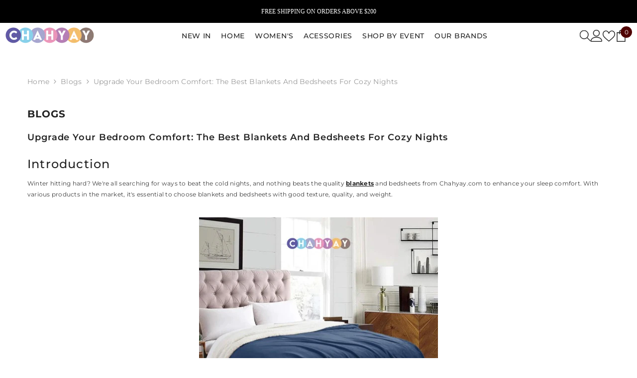

--- FILE ---
content_type: text/css
request_url: https://us.chahyay.com/cdn/shop/t/110/assets/component-menu-mobile.css?v=60114601889765222451717752645
body_size: 2927
content:
/** Shopify CDN: Minification failed

Line 1079:0 Unexpected "}"

**/
.halo-sidebar.halo-sidebar_menu {
    opacity: 1;
    visibility: visible;
}

.menu_open {
    overflow: hidden;
}

.menu_open .background-overlay {
    opacity: 1;
    pointer-events: all;
}

.menu_open .halo-sidebar.halo-sidebar_menu {
    opacity: 1;
    visibility: visible;
    transform: translate3d(0, 0, 0);
}

.halo-sidebar_menu .halo-sidebar-wrapper {
    padding: 0 0 140px 0;
}

.halo-sidebar_menu .site-nav-mobile .list-menu .menu-lv-item {
    width: 100%;
    border-bottom: 1px solid #e6e6e6;
    overflow: hidden;
}

.halo-sidebar_menu .site-nav-mobile:not(.menu-custom-mobile) .list-menu .menu-lv-item {
    text-align: left;
}

.halo-sidebar_menu .site-nav-mobile[data-navigation-mobile] .list-menu .menu-lv__dropdownmenu .menu-lv-item:last-child,
.halo-sidebar_menu .site-nav-mobile[data-navigation-mobile] .list-menu .menu-lv__dropdownmenu .menu-lv-item.menu-lv-2 {
    border-bottom: 0;
}

.halo-sidebar_menu .site-nav-mobile .icon-dropdown {
    top: 0;
    right: 0;
    width: 50px;
    height: 100%;
    line-height: 50px;
    text-align: center;
    display: inline-block;
    position: absolute;
    transform: none;
    pointer-events: none;
}

.halo-sidebar_menu .menu-dropdown,
.halo-sidebar_menu .site-nav-list .site-nav-sub,
.halo-sidebar_menu .list-menu--disclosure-1,
.halo-sidebar_menu .list-menu--disclosure-2 {
    display: block;
    position: fixed;
    top: 0;
    /*left: -101%;*/
    width: 100%;
    opacity: 0;
    z-index: 1;
    visibility: hidden;
    box-shadow: none;
    transition: opacity var(--duration-default) ease, transform var(--duration-default) ease, visibility var(--duration-default) ease;
    background: var(--bg-white);
    height: 100vh;
    max-height: 100vh;
    overflow: auto;
    padding-bottom: 100px;
    -ms-transform: translate3d(-101%, 0, 0);
    -webkit-transform: translate3d(-101%, 0, 0);
    transform: translate3d(-101%, 0, 0);
}

.site-nav-mobile .navigation_all_mobile {
    display: block !important;
}

.site-nav-mobile .list-menu .menu-lv-item.is-open .menu-dropdown.is-overflow {
    overflow: hidden;
}

.site-nav-mobile .list-menu .menu-lv-item > .menu-dropdown .icon-dropdown,
.site-nav-mobile .menu-dropdown__wrapper .site-nav .site-nav-sub .icon-dropdown,
.site-nav-mobile .list-menu .menu-lv-1 .list-menu--disclosure-1 .icon-dropdown,
.site-nav-mobile .list-menu .menu-lv-2 .list-menu--disclosure-2 .icon-dropdown {
    display: none !important;
}

.site-nav-mobile .list-menu .menu-lv-item.is-open > .menu-dropdown .icon-dropdown,
.site-nav-mobile .menu-dropdown__wrapper .site-nav.is-open .site-nav-sub .icon-dropdown,
.site-nav-mobile .list-menu .menu-lv-1.is-open .list-menu--disclosure-1 .icon-dropdown,
.site-nav-mobile .list-menu .menu-lv-2.is-open .list-menu--disclosure-2 .icon-dropdown {
    display: block !important;
}

.site-nav-mobile .list-menu .menu-lv-item.is-open > .menu-dropdown,
.site-nav-mobile .menu-dropdown__wrapper .site-nav.is-open .site-nav-sub,
.site-nav-mobile .list-menu .menu-lv-1.is-open .list-menu--disclosure-1,
.site-nav-mobile .list-menu .menu-lv-2.is-open .list-menu--disclosure-2 {
    /*left: 0;*/
    opacity: 1 !important;
    z-index: 100;
    visibility: visible;
    -ms-transform: translate3d(0, 0, 0);
    -webkit-transform: translate3d(0, 0, 0);
    transform: translate3d(0, 0, 0);
    overflow-y: auto;
    pointer-events: inherit;
}

.site-nav-mobile .container {
    padding: 0px;
}

.site-nav-mobile .site-nav-title {
    font-weight: var(--font-weight-normal);
    text-transform: inherit;
}

.site-nav-mobile .list-menu--disclosure {
    padding: 0px;
    pointer-events: inherit;
}

.site-nav-mobile .list-menu--disclosure-2 {
    margin: 0;
}

.site-nav-mobile .menu-lv-2__action,
.site-nav-mobile .menu-lv-3__action {
    padding: 14px 20px;
    border: none;
}

.site-nav-mobile .menu-lv-2,
.site-nav-mobile .menu-lv-3 {
    padding: 0;
}

.site-nav-mobile.nav-account {
    padding-top: 20px;
    padding-bottom: 18px;
}

.site-nav-mobile.nav-account .header__icon {
    width: 100%;
    margin: 0px;
    padding: 10px 20px;
    font-size: var(--font-body-size);
    display: flex;
    align-items: center
}

.header-mobile--icon .header__icon--account-2 svg {
    width: 22px;
    height: 22px;
}

.site-nav-mobile.nav-account .header__icon .title {
    margin-left: 0;
}

.site-nav-mobile.nav-account .customer-links {
    margin: 0;
    display: block;
}

.site-nav-mobile.nav-account .customer-links.customer-login {
    display: flex;
    align-items: center;
    justify-content: flex-start;
}

.site-nav-mobile.nav-account .header__link--account {
    display: block;
    padding: 6px 20px;
}

.site-nav-mobile.nav-account .header__link--account.customer_logount {
    padding-right: 10px;
}

.site-nav-mobile.nav-account .header__link--account.customer_acc {
    padding-left: 10px;
}

.site-nav-mobile.nav-account .free-shipping-text {
    padding: 6px 20px;
    text-transform: capitalize;
}

.site-nav-mobile.nav-account .customer-service-text {
    padding: 6px 20px;
}

.site-nav-mobile.nav-account .help-item,
.site-nav-mobile.nav-account .header__location {
    padding: 9px 20px;
}

.site-nav-mobile.nav-account .header__location p{
    margin: 0;
}

.site-nav-mobile.nav-currency-language .top-language-currency {
    width: 100%;
    padding: 0;
    opacity: 1;
    position: static;
}

.site-nav-mobile.nav-currency-language .halo-top-language,
.site-nav-mobile.nav-currency-language .halo-top-currency {
    display: block;
}

.site-nav-mobile.nav-currency-language .halo-top-currency {
    margin-left: 0;
}

.site-nav-mobile.nav-currency-language .halo-top-language>.disclosure,
.site-nav-mobile.nav-currency-language .halo-top-currency>.currency-dropdown {
    display: none !important;
}

.site-nav-mobile.nav-currency-language .dropdown-language,
.site-nav-mobile.nav-currency-language .dropdown-currency {
    display: block;
    position: initial;
    opacity: 1;
    overflow: visible;
    z-index: 1;
    box-shadow: none;
}

.halo-sidebar_menu .menu-custom-text {
    display: none;
}

.halo-sidebar_menu .site-nav-title {
    font-family: var(--font-menu-lv2-family);
    font-size: var(--font-menu-lv2-size);
    font-weight: var(--font-menu-lv2-weight);
    line-height: var(--menu-lv2-line-height);
    letter-spacing: var(--menu-lv2-letter-spacing);
    text-transform: var(--menu-lv2-text-transform);
}

.halo-sidebar_menu .site-nav-sub .list-unstyled li.navigation_all_mobile {
    border-bottom: none;
}

.halo-sidebar_menu .site-nav-sub .list-unstyled li a {
    font-family: var(--font-menu-lv3-family);
    font-size: var(--font-menu-lv3-size);
    font-weight: var(--font-menu-lv3-weight);
    line-height: var(--menu-lv3-line-height);
    letter-spacing: var(--menu-lv3-letter-spacing);
    text-transform: var(--menu-lv3-text-transform);
    padding: 13px 20px 12px;
    border-bottom: 1px solid #e6e6e6;
    width: 100%;
}

.halo-sidebar_menu .menu-dropdown__wrapper {
    display: block;
    padding: 0;
    margin: 0px;
}

.halo-sidebar_menu .menu-dropdown__wrapper .menu-dropdown__column,
.halo-sidebar_menu .menu-dropdown__wrapper .menu-dropdown__banner,
.halo-sidebar_menu .menu-dropdown__wrapper .menu-dropdown__column .site-nav {
    width: 100% !important;
    margin: 0px;
    height: auto !important;
}

.halo-sidebar_menu .menu-dropdown__wrapper .menu-dropdown__banner {
    padding: 25px 10px;
    text-align: center;
}

.halo-sidebar_menu .menu-dropdown__block {
    padding: 0px 20px;
}

.halo-sidebar_menu .menu-dropdown__block--title:before {
    display: none;
}

.halo-sidebar_menu .menu-dropdown__wrapper .menu-dropdown__column .site-nav,
.halo-sidebar_menu .menu-dropdown__wrapper .navigation_all_mobile,
.halo-sidebar_menu .menu-dropdown__wrapper .wrapper-colunm-menu .site-nav-title a {
    border-bottom: 1px solid #e6e6e6;
    position: relative !important;
    top: initial !important;
    left: initial !important;
    cursor: pointer;
    padding: 0px;
    transform: none !important;
}

.halo-sidebar_menu .menu-dropdown__wrapper .site-nav .site-nav-title,
.halo-sidebar_menu .menu-dropdown__wrapper .wrapper-colunm-menu .site-nav-title a {
    padding: 11px 20px 12px 20px;
    display: block;
    margin: 0px;
    position: relative;
}

.halo-sidebar_menu .site-nav-banner {
    font-size: 0;
    display: block;
    overflow: auto;
    white-space: nowrap;
    margin: 0;
}

.halo-sidebar_menu .menu-dropdown__banner .site-nav-banner:not(.column-1) .site-nav-banner--item {
    width: 250px;
    padding: 0px 5px;
}

.halo-sidebar_menu .site-nav-banner--item .content {
    margin-bottom: 15px;
}

.nav-title-mobile {
    display: none;
}

.halo-sidebar_menu .nav-title-mobile {
    font-family: var(--font-menu-lv1-family);
    font-size: var(--font-menu-lv1-size);
    font-weight: var(--font-menu-lv1-weight);
    line-height: var(--menu-lv1-line-height);
    letter-spacing: var(--menu-lv1-letter-spacing);
    text-transform: var(--menu-lv1-text-transform);
    display: block;
    position: relative;
    padding: 14px 20px;
    background: #f8f8f8;
    cursor: pointer;
}

.halo-sidebar_menu .nav-title-mobile .icon-dropdown {
    right: inherit;
    left: 6px;
}

.halo-sidebar_menu .nav-title-mobile .icon-dropdown svg {
    width: 25px;
    height: 25px;
    margin-top: -3px;
}

.halo-sidebar_menu #HeaderLanguageList,
.halo-sidebar_menu .halo-currency .currency-menu {
    display: flex;
    align-items: center;
    flex-wrap: wrap;
    padding: 10px 0px;
}

.halo-sidebar_menu #HeaderLanguageList .disclosure__item,
.halo-sidebar_menu .halo-currency .currency-menu .dropdown-item {
    width: 25%;
    padding: 10px 10px 10px 20px;
}

.halo-sidebar_menu #HeaderLanguageList .disclosure__link {
    padding: 0px;
}

.halo-sidebar_menu .halo-currency .title,
.halo-sidebar_menu .localization-form .title {
    background: #f8f8f8;
    padding: 10px 20px;
    margin: 0;
    font-size: var(--font-body-size);
    text-transform: uppercase;
    font-weight: var(--font-weight-semibold);
    color: var(--color-link);
    line-height: var(--body-line-height);
    letter-spacing: var(--body-letter-spacing);
}

.halo-sidebar_menu .site-nav-brand {
    display: block;
}

.halo-sidebar_menu .site-nav-brand .azbrandsTable {
    width: 100%;
}

.halo-sidebar_menu .site-nav-brand .nazbrandsLink {
    padding: 10px 0px;
}

.halo-sidebar-menu .halo-sidebar-wrapper {
    padding: 0 0 140px 0;
}

[data-navigation-mobile] .menu-lv-item {
    width: 100%;
    border-bottom: 1px solid #e6e6e6;
    overflow: hidden;
    position: relative;
}

[data-navigation-mobile] .menu-lv__flex {
    display: flex !important;
    align-items: center;
    width: 100%;
}

[data-navigation-mobile] .menu-lv-image {
    border-bottom: none !important;
}

[data-navigation-mobile] .menu-lv-image .image {
    display: block;
    overflow: hidden;
    position: relative;
    margin: 10px 0 0 0;
}

[data-navigation-mobile] .menu-lv-image img,
[data-navigation-mobile] .menu-lv-image .placeholder-svg {
    position: absolute;
    top: 0;
    left: 0;
    width: 100%;
    height: 100%;
    z-index: 1;
    object-fit: cover;
    object-position: center;
}

[data-navigation-mobile] .icon-dropdown {
    position: absolute;
    top: 0;
    right: 0;
    width: 50px;
    height: 100%;
    text-align: center;
    pointer-events: none;
}

[data-navigation-mobile] .icon {
    left: 50%;
    right: unset;
    width: 15px;
    height: 15px;
    transform: translate(-50%, -50%);
}

[data-navigation-mobile] .custom-icon {
    display: inline-block;
    vertical-align: middle;
    top: unset;
}

[data-navigation-mobile] .custom-icon svg {
    display: block;
    position: relative;
    top: unset;
    left: unset;
    bottom: unset;
    right: unset;
    width: 30px;
    height: 30px;
    pointer-events: auto;
    transform: unset;
}

[data-navigation-mobile] .custom-icon img {
    display: block;
    width: 30px;
    height: 30px;
    object-fit: cover;
    object-position: center;
}

[data-navigation-mobile] .custom-icon.style-circle img {
    border-radius: 50%;
}

[data-navigation-mobile] .custom-image {
    display: block;
}

[data-navigation-mobile] .custom-image img {
    display: block;
    object-position: center;
    margin: auto;
    width: 100%;
    height: 100%;
}

[data-navigation-mobile] .custom-icon+.text {
    margin-left: 10px;
}

[data-navigation-mobile] .custom-image+.text {
    display: block;
    margin-top: 5px;
}

[data-navigation-mobile] .menu-lv-1__action .label {
    vertical-align: top;
    position: relative;
    top: unset;
    right: unset;
    margin-left: 5px;
}

[data-navigation-mobile] .menu-lv-1__action .label:before {
    left: -9px;
    top: 50%;
    bottom: auto;
    transform: translate(0, -50%) rotate(-90deg);
}

[data-navigation-mobile] .menu-lv-1__action .label.custom-label {
    background-color: var(--color-global-darken);
    color: var(--color-global);
}

[data-navigation-mobile] .new-label {
    color: var(--new_label_color);
    background: var(--new_label_bg);
    border-color: var(--new_label_border);
}

[data-navigation-mobile] .new-label::before {
    border-bottom-color: var(--new_label_border);
}

[data-navigation-mobile] .sale-label {
    color: var(--sale_label_color);
    background: var(--sale_label_bg);
    border-color: var(--sale_label_border);
}

[data-navigation-mobile] .sale-label::before {
    border-bottom-color: var(--sale_label_border);
}

[data-navigation-mobile] .hot-label {
    color: var(--hot_label_color);
    background: var(--hot_label_bg);
    border-color: var(--hot_label_border);
}

[data-navigation-mobile] .hot-label::before {
    border-bottom-color: var(--hot_label_border);
}

[data-navigation-mobile] .menu-lv-item.nav-all-mobile {
    display: block;
}

[data-navigation-mobile] .menu-lv__dropdownmenu-3 {
    right: unset;
    top: unset;
    position: relative;
    opacity: 1;
    visibility: visible;
    pointer-events: auto;
    height: auto;
}

[data-navigation-mobile] .is-open>.menu-lv__dropdownmenu,
[data-navigation-mobile] .is-open>.site-nav-list>.menu-lv__dropdownmenu-2 {
    position: relative;
    top: unset;
    right: unset;
    opacity: 1;
    visibility: visible;
    pointer-events: auto;
    overflow: unset;
    padding-bottom: 0;
    height: 100%;
    max-height: 100%;
}

[data-navigation-mobile] .is-hidden {
    display: none !important;
    border-bottom: none;
}

[data-navigation-mobile] .is-open {
    border-bottom: none;
}

[data-navigation-mobile] .is-open.d-none >.list-menu__item,
[data-navigation-mobile] .is-open.d-none >.site-nav-list>.site-nav-title {
    display: none !important;
}

[data-navigation-mobile] .is-open>.menu-lv__dropdownmenu>.container>.menu-dropdown__wrapper {
    border-bottom: 1px solid #e6e6e6;
}

[data-navigation-mobile] .container {
    padding-left: 0;
    padding-right: 0;
}

[data-navigation-mobile] .grid-menu {
    display: block;
    margin-left: -10px;
    margin-right: -10px;
    padding-left: 20px;
    padding-right: 20px;
}

[data-navigation-mobile] .grid-menu .menu-lv-item {
    display: inline-block;
    vertical-align: top;
    width: 33.3333333% !important;
    border: none;
    padding-left: 10px;
    padding-right: 10px;
    margin-bottom: 10px;
    width: 100%;
    border-bottom: none !important;
    overflow: unset !important;
}

[data-navigation-mobile] .grid-menu .grid-menu__item {
    display: block;
    padding: 0;
}

[data-navigation-mobile] .menu-lv-2,
[data-navigation-mobile] .menu-lv-3 {
    display: block;
    padding-right: 0;
}

[data-navigation-mobile] .menu-lv-2__action,
[data-navigation-mobile] .menu-lv-3__action {
    display: block;
    padding: 14px 20px;
    border-bottom: none;
    width: 100%;
}

[data-navigation-mobile] .nav-title-mobile .menu-lv-2__action,
[data-navigation-mobile] .nav-title-mobile .menu-lv-3__action {
    padding-top: 0;
    padding-bottom: 0;
    text-transform: uppercase;
    font-size: var(--font-body-size);
    font-weight: var(--font-weight-bold);
    color: var(--color-text);
}

[data-navigation-mobile] .nav-title-mobile {
    position: relative;
    padding: 13px 20px;
    cursor: pointer;
}

[data-navigation-mobile] .nav-title-mobile .menu-lv-2__action .text {
    font-weight: 700;
}

[data-navigation-mobile] .nav-title-mobile .icon {
    width: 25px;
    height: 25px;
}

[data-navigation-mobile] .menu-dropdown__column,
[data-navigation-mobile] .menu-dropdown__banner {
    width: 100% !important;
}

[data-navigation-mobile] .site-nav-dropdown {
    padding: 15px 20px;
}

[data-navigation-mobile] .menu-dropdown__block {
    padding: 0 20px;
    margin-top: 25px;
    margin-bottom: 15px;
}

[data-navigation-mobile] .menu-dropdown__banner+.menu-dropdown__block {
    margin-top: 0;
}

[data-navigation-mobile] .menu-dropdown__block--title:before {
    display: none;
}

[data-navigation-mobile] .menu-dropdown__block--title .text {
    padding-right: 0;
}

[data-navigation-mobile] .menu-dropdown__banner {
    padding-top: 20px;
    padding-bottom: 20px;
}

[data-navigation-mobile].menu-custom-mobile .site-nav-banner {
    overflow: auto;
    white-space: nowrap;
    padding: 0 0 0 20px;
    margin-left: 0;
    margin-right: 0;
}

[data-navigation-mobile].menu-custom-mobile .site-nav-banner .site-nav-banner--item {
    width: 250px;
    margin: 0 20px 0 0;
    padding-left: 0;
    padding-right: 0;
}

[data-navigation-mobile].menu-custom-mobile .menu-lv-item .icon {
    top: calc(50% - 1px);
    /*top: calc(50% + 4px);*/
}

[data-navigation-mobile] .site-nav-banner.column-1 {
    padding-right: 20px;
}

[data-navigation-mobile] .site-nav-banner.column-1 .site-nav-banner--item {
    width: 100%;
    margin-right: 0;
}

[data-navigation-mobile] .site-nav-banner--item .content {
    margin-bottom: 15px;
}

[data-navigation-mobile] .site-nav-brand {
    display: block;
}

[data-navigation-mobile] .site-nav-brand .azbrandsTable {
    width: 100%;
}

[data-navigation-mobile] .site-nav-brand .nazbrandsLink {
    padding: 10px 0;
}

/* START: Custom Mobile Menu */
    .custom-mobile-menu [data-navigation-mobile] .menu-lv__dropdownmenu,
    .custom-mobile-menu [data-navigation-mobile] .site-nav-list>.menu-lv__dropdownmenu-2 {
        position: fixed;
        top: 0;
        left: 0;
    }
    .custom-mobile-menu [data-navigation-mobile] .menu-lv__dropdownmenu.menu-lv__dropdownmenu-3 {
        position: static;
    }   
            
    .halo-sidebar_menu.custom-mobile-menu .site-nav-mobile[data-navigation-mobile] .list-menu .menu-lv__dropdownmenu .menu-lv-item:last-child, 
    .halo-sidebar_menu.custom-mobile-menu .site-nav-mobile[data-navigation-mobile] .list-menu .menu-lv__dropdownmenu .menu-lv-item.menu-lv-2 {
        border-bottom: 1px solid #e6e6e6;
    }

    .custom-mobile-menu .nav-menu-tab .menu-tab {
        border-bottom: 1px solid #e6e6e6;
    }

    .custom-mobile-menu .halo-sidebar-close svg {
        fill: var(--color-white) !important;
    }

    .custom-mobile-menu [data-navigation-mobile] .menu-lv__dropdownmenu-3.image-lower-circle img {
        border-radius: 50%;
    }
/* END: Custom Mobile Menu */

.site-nav-mobile.nav-acc svg {
    fill: var(--icon);
}

.site-nav-mobile.nav-acc .header__icon {
    width: 100%;
    border-bottom: 1px solid #e6e6e6;
    margin: 0px;
    padding: 10px 20px;
    font-size: var(--font-body-size);
    display: flex;
    align-items: center
}

.site-nav-mobile.nav-acc .header__icon .title {
    font-size: var(--font-body-size);
    font-weight: var(--font-weight-medium);
}

.site-nav-mobile.nav-acc .header__icon .icon+.title {
    margin-left: 10px;
}

.site-nav-mobile.nav-acc .header__icon:last-child {
    border-bottom: none;
}

.halo-sidebar-menu #HeaderLanguageList,
.halo-sidebar-menu .halo-currency .currency-menu {
    display: flex;
    align-items: center;
    flex-wrap: wrap;
    padding: 10px 8px;
}

.halo-sidebar-menu #HeaderLanguageList .disclosure__item,
.halo-sidebar-menu .halo-currency .currency-menu .dropdown-item {
    width: 33.3333%;
    padding: 10px 10px;
}

.halo-sidebar-menu #HeaderLanguageList .disclosure__link {
    padding: 0;
}

.halo-sidebar-menu .halo-currency .title,
.halo-sidebar-menu .localization-form .title {
    background-color: var(--color-global-darken);
    padding: 10px 20px;
}

.nav-menu-tab {
    background-color: var(--bg-black);
}

.nav-menu-tab .menu-tab {
    display: flex;
    align-items: center;
    font-size: 0;
    letter-spacing: 0;
}

.nav-menu-tab .menu-tab .item {
    display: inline-block;
    vertical-align: top;
}

.nav-menu-tab .menu-tab .link {
    font-size: calc(var(--font-body-size) + 2px);
    font-weight: var(--font-weight-bold);
    padding: 10px 20px 9px;
    min-height: 40px;
}

.nav-mobile-menu-tab .menu-tab .item.is-active .link {
    pointer-events: none;
}

.nav-menu-tab .header__brands {
    padding: 6.5px 20px 6px;
    white-space: nowrap;
    overflow-x: auto;
    overflow-y: hidden;
}

.nav-menu-tab .header__brands .all-brand {
    margin-left: 20px;
}

.nav-menu-tab .header__brands .all-brand a {
    color: var(--color-white);
    margin: 0;
}

.site-nav-mobile .top-customer-service {
    width: 100%;
    border-bottom: 1px solid #e6e6e6;
    margin: 0;
    padding: 13px 20px;
    font-size: var(--font-body-size);
    display: flex;
    align-items: center;
}

.site-nav-mobile .top-customer-service .customer-service--text a.btn {
    display: inline-block;
}

.site-nav-mobile .top-customer-service .customer-service--icon {
    display: none;
}

body.menu-open {
    overflow: clip !important;
}

body.menu-open .background-overlay {
    opacity: 1;
    pointer-events: all;
}

body.menu-open .halo-sidebar.halo-sidebar-menu {
    -webkit-transform: none !important;
    transform: none !important;
}

.wrapper-links [class*="custom-text-0"] p {
    margin: 0;
}

.wrapper-links .custom-text-01 {
    padding: 5px 20px;
    margin-left: 0;
}

.wrapper-links .custom-text-02 {
    padding: 5px 20px;
}

.wrapper-links .custom-text-03 {
    margin: 12px 20px;
    font-size: var(--font-body-size);
    text-align: center;
    padding: 5px 53px;
    border: 1px solid var(--border-color);
}

.wrapper-links .custom-text-03 * {
    color: var(--color);
}

.wrapper-links .customer-service-text {
    padding: 6px 20px;
}

.wrapper-links .customer-service-text ul {
    display: flex;
    list-style: none;
    padding: 0;
    align-items: center;
}

.wrapper-links .customer-service-text ul li {
    padding-right: 40px;
}

.wrapper-links .customer-service-text a {
    font-weight: 500;
    text-transform: uppercase;
}

.list-menu-loading {
    list-style: none;
    margin: 0;
    padding: 0;
}

.list-menu-loading__item {
    height: 38px;
    display: block;
    border-radius: 4px;
    margin: 7px 10px;
    background: #ededed;
    background: linear-gradient(110deg, #ededed 8%, #f5f5f5 18%, #ededed 33%);
    background-size: 200% 100%;
    animation: 1.5s shine linear infinite;
}

@keyframes shine {
    to {
        background-position-x: -200%;
    }
}

/* Reponsive */
@media (max-width: 1024px) {
    .site-nav-mobile.nav-account .customer-service-text span {
        display: flex;
    }

    .nav-currency-language .wrapper-language-currency > .title {
        display: none;
    }

    .nav-currency-language > div:nth-child(n+2) {
        display: none;
    }
}

@media (max-width: 767px) {
    [data-navigation-mobile] .grid-menu {
        margin-left: -5px;
        margin-right: -5px;
    }

    [data-navigation-mobile] .grid-menu .menu-lv-item {
        padding-left: 5px;
        padding-right: 5px;
    }
}

.custom-level-item  .icon-dropdown
{
  display: block !important;
}


@media(max-width: 1024px) {

  .mobile--hide
  {
    display: none !important;
  }

}


@media (max-width: 320px) {

    .halo-sidebar_menu #HeaderLanguageList .disclosure__item,
    .halo-sidebar_menu .halo-currency .currency-menu .dropdown-item {
        width: 33.33333%;
        padding: 10px 10px 10px 20px;
    }
}

@media(min-width: 1025px) {
    body.menu-open {
        padding-right: 10px;
    }
 .site-nav-sub-child
  {
    margin-top: 0;
    background: #fff;
    position: absolute;
    z-index: 13;
    left:150px;
    top: -10px;
    padding: 10px;
    min-width: 210px;
    -webkit-box-shadow: 0 0 10px 0 rgba(0,0,0,.08);
    -moz-box-shadow: 0 0 10px 0 rgba(0,0,0,.08);
    box-shadow: 0 0 10px #00000014;
    display: none;
  }
  .custom-level-item:hover .site-nav-sub-child
  {
    display: block !important;
  }

  .desktop--hide
  {
    display: none !important;
  }

/*   li.custom-lvl-3.custom-level-item {
    position: relative;
  } */
}


li.custom-level-item {
    position: relative;
}
.item-custom-arrow .icon
{
  right: -15px;
}
}